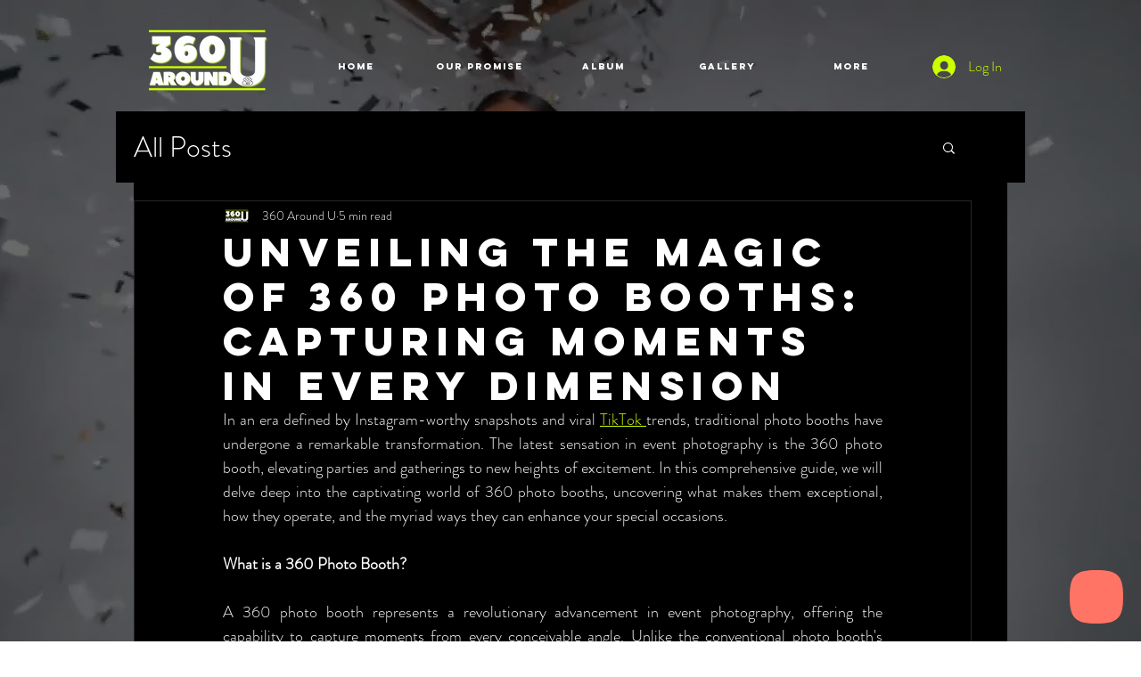

--- FILE ---
content_type: text/css
request_url: https://widgets.chayall.fr/css/chunk-6aacf3ea.css
body_size: 70
content:
.chawgt-channel__icon[data-v-5d97b620]{background-image:url(../img/abc.svg),-webkit-gradient(linear,left top,left bottom,from(#00f95d),to(#00b400));background-image:url(../img/abc.svg),linear-gradient(180deg,#00f95d,#00b400);background-size:110% 110%}